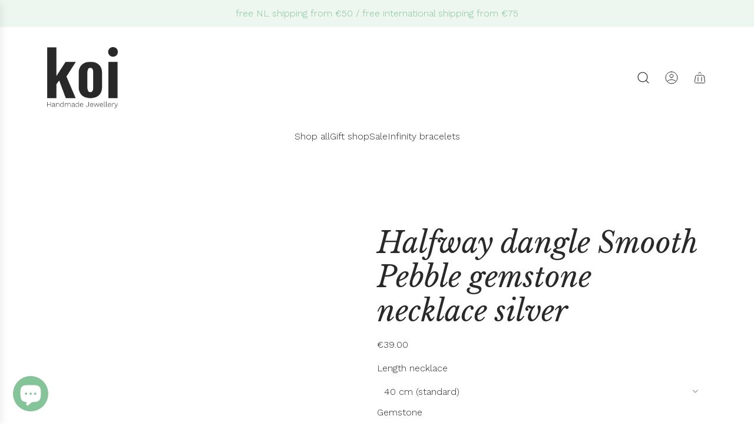

--- FILE ---
content_type: text/css
request_url: https://koiatelier.com/cdn/shop/t/65/assets/component-product-media.min.css?v=107673616556935254341767707078
body_size: 1996
content:
product-media.product-media-slider{position:relative}product-media.product-media-slider .swiper-wrapper{transition-timing-function:cubic-bezier(.25,.1,.25,1)!important}product-media.product-media-slider div[data-product-badge]{position:absolute;top:0;left:0;width:fit-content;max-width:200px}.border-radius-curved product-media.product-media-slider div[data-product-badge],.border-radius-round product-media.product-media-slider div[data-product-badge]{top:12px;left:12px}product-media.product-media-slider div[data-product-badge] .custom-badge,product-media.product-media-slider div[data-product-badge] .preorder-badge,product-media.product-media-slider div[data-product-badge] .sale-badge,product-media.product-media-slider div[data-product-badge] .sold-out-badge{position:relative;top:unset;left:unset;max-width:unset}product-media.product-media-slider .product-medias__view-in-space{width:100%;max-width:calc(100% - 2px);box-sizing:border-box;min-height:44px;margin:0 auto;padding:12px;display:flex;align-items:center;justify-content:center;background:var(--view-in-space-button-background);color:var(--text-color)}product-media.product-media-slider .product-medias__view-in-space[data-shopify-xr-hidden]{display:none}product-media.product-media-slider .product-medias__view-in-space svg{margin-right:12px}product-media.product-media-slider .custom-aspect-ratio .view-in-space--wrapper{position:absolute;bottom:0;left:0;z-index:100;display:flex;width:100%;align-items:center;justify-content:center}product-media.media-type-paginated,product-media.media-type-slider{display:block;overflow:hidden;position:relative}product-media.media-type-paginated [data-slider-main],product-media.media-type-slider [data-slider-main]{width:100%;height:100%;max-width:100%;max-height:100%;position:relative}product-media.media-type-paginated .media-ratio--square,product-media.media-type-paginated .media-ratio--tall,product-media.media-type-paginated .media-ratio--wide,product-media.media-type-slider .media-ratio--square,product-media.media-type-slider .media-ratio--tall,product-media.media-type-slider .media-ratio--wide{object-fit:cover}product-media.media-type-paginated .media-ratio--square,product-media.media-type-slider .media-ratio--square{aspect-ratio:1/1}product-media.media-type-paginated .media-ratio--tall,product-media.media-type-slider .media-ratio--tall{aspect-ratio:2/3}product-media.media-type-paginated .media-ratio--wide,product-media.media-type-slider .media-ratio--wide{aspect-ratio:4/3}product-media.media-type-paginated .media-ratio--adapt_to_first_image:not(.icon--placeholder),product-media.media-type-slider .media-ratio--adapt_to_first_image:not(.icon--placeholder){position:absolute;top:0;left:0;width:100%;height:100%;object-fit:cover}product-media.media-type-paginated .responsive-image-wrapper,product-media.media-type-paginated a[data-main-media-link],product-media.media-type-slider .responsive-image-wrapper,product-media.media-type-slider a[data-main-media-link]{display:flex;height:fit-content;width:100%;position:relative}product-media.media-type-paginated .media-slider-navigation,product-media.media-type-slider .media-slider-navigation{display:flex;align-items:center;position:absolute;margin:4px;gap:12px;right:0;top:0;z-index:10;color:var(--text-color);background-color:var(--body-color-transparent50)}@media (min-width:1025px){product-media.media-type-paginated .media-slider-navigation,product-media.media-type-slider .media-slider-navigation{margin:16px}}product-media.media-type-paginated .media-slider-navigation .flex-next,product-media.media-type-paginated .media-slider-navigation .flex-prev,product-media.media-type-slider .media-slider-navigation .flex-next,product-media.media-type-slider .media-slider-navigation .flex-prev{display:flex;align-items:center;justify-content:center}product-media.media-type-thumbnails{overflow:hidden;display:grid;gap:16px}product-media.media-type-thumbnails .thumb-next,product-media.media-type-thumbnails .thumb-prev{position:absolute;top:50%;z-index:10;transform:translateY(-50%);display:flex;align-items:center;justify-content:center;width:44px;height:44px;padding:12px;border-radius:var(--primary-btn-border-radius);color:var(--primary-btn-text-color);background-color:var(--primary-btn-bg-color);transition:box-shadow .24s cubic-bezier(.2,.8,.2,1),filter .24s ease}product-media.media-type-thumbnails .thumb-next:hover,product-media.media-type-thumbnails .thumb-prev:hover{box-shadow:0 8px 20px rgba(0,0,0,.12);filter:brightness(1.03) saturate(1.02)}product-media.media-type-thumbnails .thumb-next:active,product-media.media-type-thumbnails .thumb-prev:active{box-shadow:0 5px 14px rgba(0,0,0,.1);filter:none}.using-keyboard product-media.media-type-thumbnails .thumb-next:focus-visible,.using-keyboard product-media.media-type-thumbnails .thumb-prev:focus-visible{box-shadow:0 0 0 2px var(--body-color),0 0 0 4px var(--primary-btn-bg-color),0 8px 20px rgba(0,0,0,.12)}@media (min-width:1025px){product-media.media-type-thumbnails .thumb-next,product-media.media-type-thumbnails .thumb-prev{opacity:0}}@media (min-width:1025px) and (prefers-reduced-motion:no-preference){product-media.media-type-thumbnails .thumb-next,product-media.media-type-thumbnails .thumb-prev{transition:opacity .2s ease-out,transform .2s ease-out,box-shadow .24s cubic-bezier(.2,.8,.2,1),filter .24s ease}}product-media.media-type-thumbnails .thumb-prev{display:flex;left:12px}@media (min-width:1025px){product-media.media-type-thumbnails .thumb-prev{left:0}}product-media.media-type-thumbnails .thumb-prev svg{position:relative;left:-1px}product-media.media-type-thumbnails .thumb-next{display:flex;right:12px}@media (min-width:1025px){product-media.media-type-thumbnails .thumb-next{right:0}}product-media.media-type-thumbnails .thumb-next svg{position:relative;right:-1px}product-media.media-type-thumbnails .thumbnail-media--main-media:hover .thumb-next,product-media.media-type-thumbnails .thumbnail-media--main-media:hover .thumb-prev{opacity:1}@media (min-width:1025px){product-media.media-type-thumbnails .thumbnail-media--main-media:hover .thumb-prev{transform:translate(100%,-50%)}product-media.media-type-thumbnails .thumbnail-media--main-media:hover .thumb-next{transform:translate(-100%,-50%)}}product-media.media-type-thumbnails .thumbnail-media--main-media.media--single .thumb-next,product-media.media-type-thumbnails .thumbnail-media--main-media.media--single .thumb-prev{display:none}product-media.media-type-thumbnails .thumbnail-media--main-media:not(.media--single) .swiper-slide .icon--placeholder,product-media.media-type-thumbnails .thumbnail-media--main-media:not(.media--single) .swiper-slide iframe,product-media.media-type-thumbnails .thumbnail-media--main-media:not(.media--single) .swiper-slide img,product-media.media-type-thumbnails .thumbnail-media--main-media:not(.media--single) .swiper-slide model-viewer,product-media.media-type-thumbnails .thumbnail-media--main-media:not(.media--single) .swiper-slide video{opacity:0;transition:opacity .7s cubic-bezier(.02,.01,0,.95),2s transform}product-media.media-type-thumbnails .thumbnail-media--main-media:not(.media--single) .swiper-slide-active .icon--placeholder,product-media.media-type-thumbnails .thumbnail-media--main-media:not(.media--single) .swiper-slide-active iframe,product-media.media-type-thumbnails .thumbnail-media--main-media:not(.media--single) .swiper-slide-active img,product-media.media-type-thumbnails .thumbnail-media--main-media:not(.media--single) .swiper-slide-active model-viewer,product-media.media-type-thumbnails .thumbnail-media--main-media:not(.media--single) .swiper-slide-active video{opacity:1}product-media.media-type-thumbnails .thumbnail-media--main-media.swiper-initialized .swiper-slide:not(.swiper-slide-active) .round-icon-btn-lg{display:none}product-media.media-type-thumbnails.thumbnails-right{grid-template-columns:1fr minmax(0,70px);grid-template-rows:1fr}product-media.media-type-thumbnails.thumbnails-right .thumbnail-media--main-media{grid-column:1/2;grid-row:1/2}product-media.media-type-thumbnails.thumbnails-right .thumbnail-media--thumbnails{grid-column:2/3;grid-row:1/2}product-media.media-type-thumbnails.thumbnails-below{grid-template-columns:1fr;grid-template-rows:1fr minmax(0,auto)}product-media.media-type-thumbnails.thumbnails-below .thumbnail-media--main-media{grid-column:1/2;grid-row:1/2}product-media.media-type-thumbnails.thumbnails-below .thumbnail-media--main-media:not(.media--single) .swiper-slide .icon--placeholder,product-media.media-type-thumbnails.thumbnails-below .thumbnail-media--main-media:not(.media--single) .swiper-slide iframe,product-media.media-type-thumbnails.thumbnails-below .thumbnail-media--main-media:not(.media--single) .swiper-slide img,product-media.media-type-thumbnails.thumbnails-below .thumbnail-media--main-media:not(.media--single) .swiper-slide model-viewer,product-media.media-type-thumbnails.thumbnails-below .thumbnail-media--main-media:not(.media--single) .swiper-slide video{opacity:1;transition:none}product-media.media-type-thumbnails.thumbnails-below .thumbnail-media--thumbnails{width:100%;max-width:100%;grid-column:1/2;grid-row:2/3;position:relative}product-media.media-type-thumbnails.thumbnails-below .thumbnail-media--thumbnails.swiper-center-slides .swiper-wrapper{width:fit-content;left:50%;transform:translateX(-50%)!important}product-media.media-type-thumbnails.thumbnails-below .thumbnail-media--thumbnails:not(.swiper-initialized) .swiper-wrapper .swiper-slide{width:70px;margin-right:16px}product-media.media-type-thumbnails.thumbnails-below .thumbnail-media--thumbnails:before{content:"";display:block;position:absolute;width:32px;height:100%;background:linear-gradient(to left,rgba(0,0,0,0),var(--body-color));left:0;bottom:0;z-index:10;pointer-events:none;opacity:0}@media (prefers-reduced-motion:no-preference){product-media.media-type-thumbnails.thumbnails-below .thumbnail-media--thumbnails:before{transition:opacity .4s ease}}product-media.media-type-thumbnails.thumbnails-below .thumbnail-media--thumbnails:after{content:"";display:block;position:absolute;width:32px;height:100%;background:linear-gradient(to right,rgba(0,0,0,0),var(--body-color));right:0;bottom:0;z-index:10;pointer-events:none}@media (prefers-reduced-motion:no-preference){product-media.media-type-thumbnails.thumbnails-below .thumbnail-media--thumbnails:after{transition:opacity .4s ease}}product-media.media-type-thumbnails.thumbnails-below .thumbnail-media--thumbnails.is-translated:before{opacity:1}product-media.media-type-thumbnails.thumbnails-below .thumbnail-media--thumbnails.end-reached:after,product-media.media-type-thumbnails.thumbnails-below .thumbnail-media--thumbnails.swiper-center-slides:after,product-media.media-type-thumbnails.thumbnails-below .thumbnail-media--thumbnails.swiper-center-slides:before{opacity:0}product-media.media-type-thumbnails.thumbnails-below .thumbnail-media--thumbnails .swiper-wrapper{display:flex}product-media.media-type-thumbnails.thumbnails-below .thumbnail-media--thumbnails .swiper-wrapper .swiper-slide{padding:1px 0}product-media.media-type-thumbnails.thumbnails-below .thumbnail-media--thumbnails .swiper-wrapper .swiper-slide:last-child{margin-right:0!important}product-media.media-type-thumbnails.thumbnails-left{grid-template-columns:minmax(0,70px) 1fr;grid-template-rows:1fr}product-media.media-type-thumbnails.thumbnails-left .thumbnail-media--main-media{grid-column:2/3;grid-row:1/2}product-media.media-type-thumbnails.thumbnails-left .thumbnail-media--thumbnails{grid-column:1/2;grid-row:1/2}product-media.media-type-thumbnails.thumbnails-left .thumbnail-media--thumbnails,product-media.media-type-thumbnails.thumbnails-right .thumbnail-media--thumbnails{position:relative}product-media.media-type-thumbnails.thumbnails-left .thumbnail-media--thumbnails:after,product-media.media-type-thumbnails.thumbnails-right .thumbnail-media--thumbnails:after{content:"";display:block;position:absolute;height:32px;background:linear-gradient(rgba(0,0,0,0),var(--body-color));left:0;right:0;bottom:0;z-index:10;pointer-events:none}@media (min-width:1025px){product-media.media-type-thumbnails.stacked-mode{overflow:visible}product-media.media-type-thumbnails.stacked-mode.thumbnails-left{grid-template-columns:minmax(0,70px) 1fr;grid-template-rows:auto;align-items:flex-start}product-media.media-type-thumbnails.stacked-mode.thumbnails-left .thumbnail-media--main-media{grid-column:2/3;grid-row:1/2}product-media.media-type-thumbnails.stacked-mode.thumbnails-left .thumbnail-media--thumbnails{grid-column:1/2;grid-row:1/2}product-media.media-type-thumbnails.stacked-mode.thumbnails-right{grid-template-columns:1fr minmax(0,70px);grid-template-rows:auto;align-items:flex-start}product-media.media-type-thumbnails.stacked-mode.thumbnails-right .thumbnail-media--main-media{grid-column:1/2;grid-row:1/2}product-media.media-type-thumbnails.stacked-mode.thumbnails-right .thumbnail-media--thumbnails{grid-column:2/3;grid-row:1/2}product-media.media-type-thumbnails.stacked-mode.thumbnails-left .thumbnail-media--thumbnails,product-media.media-type-thumbnails.stacked-mode.thumbnails-right .thumbnail-media--thumbnails{position:sticky;top:var(--sticky-offset,100px);max-height:calc(100vh - var(--sticky-offset,100px) - 32px);overflow-y:auto;scrollbar-width:none;-ms-overflow-style:none}product-media.media-type-thumbnails.stacked-mode.thumbnails-left .thumbnail-media--thumbnails::-webkit-scrollbar,product-media.media-type-thumbnails.stacked-mode.thumbnails-right .thumbnail-media--thumbnails::-webkit-scrollbar{display:none}product-media.media-type-thumbnails.stacked-mode.thumbnails-left .thumbnail-media--thumbnails:after,product-media.media-type-thumbnails.stacked-mode.thumbnails-right .thumbnail-media--thumbnails:after{display:none}product-media.media-type-thumbnails.stacked-mode.thumbnails-left .thumbnail-media--thumbnails .swiper-wrapper,product-media.media-type-thumbnails.stacked-mode.thumbnails-right .thumbnail-media--thumbnails .swiper-wrapper{display:flex;flex-direction:column;height:auto;transform:none!important;gap:16px}product-media.media-type-thumbnails.stacked-mode.thumbnails-left .thumbnail-media--thumbnails .swiper-slide,product-media.media-type-thumbnails.stacked-mode.thumbnails-right .thumbnail-media--thumbnails .swiper-slide{height:auto;width:100%;flex-shrink:0;cursor:pointer}product-media.media-type-thumbnails.stacked-mode.thumbnails-left .thumbnail-media--thumbnails .swiper-slide .icon--placeholder,product-media.media-type-thumbnails.stacked-mode.thumbnails-left .thumbnail-media--thumbnails .swiper-slide .responsive-image-wrapper,product-media.media-type-thumbnails.stacked-mode.thumbnails-right .thumbnail-media--thumbnails .swiper-slide .icon--placeholder,product-media.media-type-thumbnails.stacked-mode.thumbnails-right .thumbnail-media--thumbnails .swiper-slide .responsive-image-wrapper{box-sizing:border-box;opacity:.5;transition:opacity .2s ease-in-out}product-media.media-type-thumbnails.stacked-mode.thumbnails-left .thumbnail-media--thumbnails .swiper-slide:hover .icon--placeholder,product-media.media-type-thumbnails.stacked-mode.thumbnails-left .thumbnail-media--thumbnails .swiper-slide:hover .responsive-image-wrapper,product-media.media-type-thumbnails.stacked-mode.thumbnails-right .thumbnail-media--thumbnails .swiper-slide:hover .icon--placeholder,product-media.media-type-thumbnails.stacked-mode.thumbnails-right .thumbnail-media--thumbnails .swiper-slide:hover .responsive-image-wrapper{opacity:1}product-media.media-type-thumbnails.stacked-mode.thumbnails-left .thumbnail-media--thumbnails .swiper-slide.swiper-slide-thumb-active .icon--placeholder,product-media.media-type-thumbnails.stacked-mode.thumbnails-left .thumbnail-media--thumbnails .swiper-slide.swiper-slide-thumb-active .responsive-image-wrapper,product-media.media-type-thumbnails.stacked-mode.thumbnails-right .thumbnail-media--thumbnails .swiper-slide.swiper-slide-thumb-active .icon--placeholder,product-media.media-type-thumbnails.stacked-mode.thumbnails-right .thumbnail-media--thumbnails .swiper-slide.swiper-slide-thumb-active .responsive-image-wrapper{opacity:1}product-media.media-type-thumbnails.stacked-mode.thumbnails-left .thumbnail-media--main-media,product-media.media-type-thumbnails.stacked-mode.thumbnails-right .thumbnail-media--main-media{position:relative;display:block;max-height:calc(100vh - var(--sticky-offset,100px) - 32px);overflow-y:auto;overflow-x:hidden;scrollbar-width:none;-ms-overflow-style:none}product-media.media-type-thumbnails.stacked-mode.thumbnails-left .thumbnail-media--main-media::-webkit-scrollbar,product-media.media-type-thumbnails.stacked-mode.thumbnails-right .thumbnail-media--main-media::-webkit-scrollbar{display:none}product-media.media-type-thumbnails.stacked-mode.thumbnails-left .thumbnail-media--main-media .swiper-wrapper,product-media.media-type-thumbnails.stacked-mode.thumbnails-right .thumbnail-media--main-media .swiper-wrapper{display:flex;flex-direction:column;gap:16px;height:auto;transform:none!important}product-media.media-type-thumbnails.stacked-mode.thumbnails-left .thumbnail-media--main-media .swiper-slide,product-media.media-type-thumbnails.stacked-mode.thumbnails-right .thumbnail-media--main-media .swiper-slide{height:auto;flex-shrink:0;opacity:1;visibility:visible!important}product-media.media-type-thumbnails.stacked-mode.thumbnails-left .thumbnail-media--main-media .swiper-slide .icon--placeholder,product-media.media-type-thumbnails.stacked-mode.thumbnails-left .thumbnail-media--main-media .swiper-slide iframe,product-media.media-type-thumbnails.stacked-mode.thumbnails-left .thumbnail-media--main-media .swiper-slide img,product-media.media-type-thumbnails.stacked-mode.thumbnails-left .thumbnail-media--main-media .swiper-slide model-viewer,product-media.media-type-thumbnails.stacked-mode.thumbnails-left .thumbnail-media--main-media .swiper-slide video,product-media.media-type-thumbnails.stacked-mode.thumbnails-right .thumbnail-media--main-media .swiper-slide .icon--placeholder,product-media.media-type-thumbnails.stacked-mode.thumbnails-right .thumbnail-media--main-media .swiper-slide iframe,product-media.media-type-thumbnails.stacked-mode.thumbnails-right .thumbnail-media--main-media .swiper-slide img,product-media.media-type-thumbnails.stacked-mode.thumbnails-right .thumbnail-media--main-media .swiper-slide model-viewer,product-media.media-type-thumbnails.stacked-mode.thumbnails-right .thumbnail-media--main-media .swiper-slide video{opacity:1;pointer-events:auto}product-media.media-type-thumbnails.stacked-mode.thumbnails-left .thumbnail-media--main-media .swiper-slide .responsive-image-wrapper,product-media.media-type-thumbnails.stacked-mode.thumbnails-left .thumbnail-media--main-media .swiper-slide a[data-main-media-link],product-media.media-type-thumbnails.stacked-mode.thumbnails-right .thumbnail-media--main-media .swiper-slide .responsive-image-wrapper,product-media.media-type-thumbnails.stacked-mode.thumbnails-right .thumbnail-media--main-media .swiper-slide a[data-main-media-link]{display:flex;height:fit-content;width:100%;position:relative}product-media.media-type-thumbnails.stacked-mode.thumbnails-left .thumb-next,product-media.media-type-thumbnails.stacked-mode.thumbnails-left .thumb-prev,product-media.media-type-thumbnails.stacked-mode.thumbnails-right .thumb-next,product-media.media-type-thumbnails.stacked-mode.thumbnails-right .thumb-prev{display:none}}product-media.media-type-thumbnails .media-ratio--square,product-media.media-type-thumbnails .media-ratio--tall,product-media.media-type-thumbnails .media-ratio--wide{object-fit:cover}product-media.media-type-thumbnails .media-ratio--square{aspect-ratio:1/1}product-media.media-type-thumbnails .media-ratio--tall{aspect-ratio:2/3}product-media.media-type-thumbnails .media-ratio--wide{aspect-ratio:4/3}product-media.media-type-thumbnails .media-ratio--adapt_to_first_image:not(.icon--placeholder){position:absolute;top:0;left:0;width:100%;height:100%;object-fit:cover}product-media.media-type-thumbnails .responsive-image-wrapper,product-media.media-type-thumbnails a[data-main-media-link]{display:flex;height:fit-content;width:100%;position:relative}product-media.media-type-thumbnails .thumbnail-media--main-media{width:100%;height:100%;max-width:100%;max-height:100%;min-width:0}product-media.media-type-thumbnails .thumbnail-media--thumbnails{max-height:100%;width:100%;min-width:0}product-media.media-type-thumbnails .thumbnail-media--thumbnails .swiper-wrapper .swiper-slide{cursor:pointer;position:relative;min-width:60px}product-media.media-type-thumbnails .thumbnail-media--thumbnails .swiper-wrapper .swiper-slide .icon--placeholder,product-media.media-type-thumbnails .thumbnail-media--thumbnails .swiper-wrapper .swiper-slide .responsive-image-wrapper{box-sizing:border-box;opacity:.5;transition:opacity .2s ease-in-out}product-media.media-type-thumbnails .thumbnail-media--thumbnails .swiper-wrapper .swiper-slide .icon--placeholder:hover,product-media.media-type-thumbnails .thumbnail-media--thumbnails .swiper-wrapper .swiper-slide .responsive-image-wrapper:hover{opacity:1}product-media.media-type-thumbnails .thumbnail-media--thumbnails .swiper-wrapper .swiper-slide .product-medias__emblem{position:absolute;z-index:1;right:7px;top:7px;width:24px;height:24px;background-color:var(--body-color-transparent40);color:var(--text-color)}product-media.media-type-thumbnails .thumbnail-media--thumbnails .swiper-wrapper .swiper-slide .product-medias__emblem svg{position:absolute;top:50%;left:50%;transform:translate(-50%,-50%)}product-media.media-type-thumbnails .thumbnail-media--thumbnails .swiper-wrapper .swiper-slide-thumb-active .icon--placeholder,product-media.media-type-thumbnails .thumbnail-media--thumbnails .swiper-wrapper .swiper-slide-thumb-active .responsive-image-wrapper{opacity:1}product-media.product-media-slider.single-media{display:flex}product-media div[data-media-wrapper]:has(model-viewer){position:relative;width:100%;height:100%;max-width:100%;max-height:100%}product-media .media-buffer--left,product-media .media-buffer--right{position:absolute;width:32px;height:100%;top:0;z-index:30;background-color:transparent}@media (min-width:1025px){product-media .media-buffer--left,product-media .media-buffer--right{display:none}}product-media .media-buffer--left{left:-16px}product-media .media-buffer--right{right:-16px}product-media .swiper:not(.swiper-initialized) .media-slider-navigation{visibility:hidden}product-media .swiper-wrapper{transition-timing-function:cubic-bezier(.22,1,.36,1)!important}.shopify-model-viewer-ui{position:absolute;top:0;left:0;width:100%;height:100%;max-width:100%}.shopify-model-viewer-ui .shopify-model-viewer-ui__controls-area{background-color:var(--body-color);border-color:var(--text-color-transparent05)}.shopify-model-viewer-ui .shopify-model-viewer-ui__button{color:var(--text-color)}.shopify-model-viewer-ui .shopify-model-viewer-ui__button:focus,.shopify-model-viewer-ui .shopify-model-viewer-ui__button:hover{color:var(--text-color-transparent5)}.shopify-model-viewer-ui button.shopify-model-viewer-ui__button--poster{visibility:hidden}.shopify-model-viewer-ui .shopify-model-viewer-ui__button--control:not(:last-child):after{border-color:var(--text-color-transparent05)}.shopify-model-viewer-ui model-viewer:not(.disabled)+.controls-overlay{visibility:hidden}.shopify-model-viewer-ui model-viewer:not(.disabled)+.controls-overlay .controls-area{visibility:visible}.shopify-model-viewer-ui model-viewer{--progress-bar-height:0;--progress-bar-color:transparent;width:100%;height:100%;max-width:100%;background-color:#fff}.pswp--animated .pswp__item--active{transform:translateX(100%)}#pswp__items{transition-duration:.4s}.pswp__counter{color:var(--primary-btn-bg-color);margin-top:12px;margin-inline-start:16px}.pswp__bullets-indicator{position:absolute;z-index:3;bottom:12px;left:0;width:100%;text-align:center;transition:.3s opacity;transform:translate3d(0,0,0)}.pswp__bullets-indicator .pswp__bullet{display:inline-block;width:11px;height:11px;cursor:pointer;margin:0 4px;background:0 0;border:1px solid var(--primary-btn-bg-color);border-radius:100%}.pswp__bullets-indicator .pswp__bullet.pswp__bullet--active,.pswp__bullets-indicator .pswp__bullet:hover{background:var(--primary-btn-bg-color)}button.pswp__button{width:32px;height:32px;opacity:1;background-color:var(--primary-btn-bg-color)}button.pswp__button.pswp__button--arrow{position:absolute}button.pswp__button:active,button.pswp__button:focus,button.pswp__button:hover{background-color:var(--primary-btn-bg-color);color:var(--primary-btn-text-color)}button.pswp__button svg.pswp__icn{position:relative;top:0;left:0;fill:none;color:var(--primary-btn-text-color);filter:none;-webkit-filter:none}button.pswp__button.pswp__button--arrow--next{margin-inline-end:16px}button.pswp__button.pswp__button--arrow--next svg.pswp__icn{left:1px}button.pswp__button.pswp__button--arrow--prev{margin-inline-start:16px}button.pswp__button.pswp__button--arrow--prev svg.pswp__icn{left:-1px}button.pswp__button.pswp__button--zoom{margin-top:16px}button.pswp__button.pswp__button--close{margin-top:16px;margin-inline-end:16px}.pswp--zoomed-in button.pswp__button svg.pswp__icn#pswp__icn--zoom-out{position:absolute}.pswp:not(.pswp--zoom-allowed) .pswp__button--zoom{display:none}#pswp__icn--zoom-out{visibility:hidden}#pswp__icn--zoom-in{visibility:visible}.pswp--zoomed-in #pswp__icn--zoom-in{visibility:hidden}.pswp--zoomed-in #pswp__icn--zoom-out{visibility:visible}.pswp__img{background:var(--color-primary-background)}